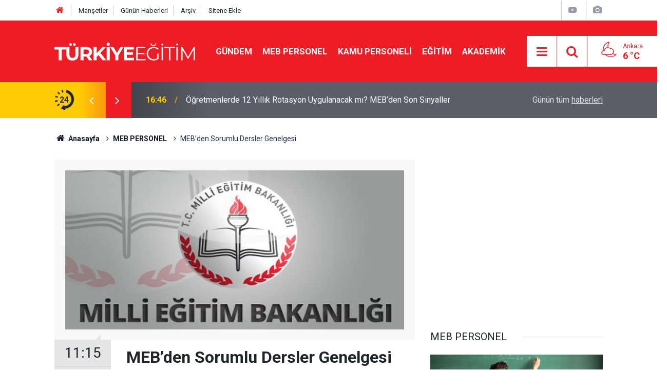

--- FILE ---
content_type: text/html; charset=UTF-8
request_url: https://www.turkiyeegitim.com/mebden-sorumlu-dersler-genelgesi-72882h.htm
body_size: 7253
content:
<!doctype html>
	<html lang="tr">
	<head>
		<meta charset="utf-8"/>
		<meta http-equiv="X-UA-Compatible" content="IE=edge"/>
		<meta name="viewport" content="width=device-width, initial-scale=1"/>
		<title>MEB’den Sorumlu Dersler Genelgesi</title>
		<meta name="description" content="MEB’den Sorumlu Dersler Genelgesi" />
<meta name="keywords" content="MEB’den Sorumlu Dersler Genelgesi" />
<link rel="canonical" href="https://www.turkiyeegitim.com/mebden-sorumlu-dersler-genelgesi-72882h.htm" />
<link rel="amphtml" href="https://www.turkiyeegitim.com/service/amp/mebden-sorumlu-dersler-genelgesi-72882h.htm" />
<meta property="og:type" content="article" />
<meta property="og:site_name" content="Türkiye Eğitim" />
<meta property="og:url" content="https://www.turkiyeegitim.com/mebden-sorumlu-dersler-genelgesi-72882h.htm" />
<meta property="og:title" content="MEB’den Sorumlu Dersler Genelgesi" />
<meta property="og:description" content="MEB’den Sorumlu Dersler Genelgesi" />
<meta property="og:image" content="https://www.turkiyeegitim.com/d/news/59835.jpg" />
<meta property="og:image:width" content="702" />
<meta property="og:image:height" content="351" />
<meta name="twitter:card" content="summary_large_image" />
<meta name="twitter:site" content="@turkiyeegitim" />
<meta name="twitter:url"  content="https://www.turkiyeegitim.com/mebden-sorumlu-dersler-genelgesi-72882h.htm" />
<meta name="twitter:title" content="MEB’den Sorumlu Dersler Genelgesi" />
<meta name="twitter:description" content="MEB’den Sorumlu Dersler Genelgesi" />
<meta name="twitter:image" content="https://www.turkiyeegitim.com/d/news/59835.jpg" />
		<meta name="robots" content="max-snippet:-1, max-image-preview:large, max-video-preview:-1"/>
		<link rel="manifest" href="/manifest.json"/>
		<link rel="icon" href="https://www.turkiyeegitim.com/d/assets/favicon/favicon.ico"/>
		<meta name="generator" content="CM News 6.0"/>

		<link rel="preconnect" href="https://fonts.gstatic.com"/>
		<link rel="preconnect" href="https://www.google-analytics.com"/>
		<link rel="preconnect" href="https://tpc.googlesyndication.com"/>
		<link rel="preconnect" href="https://pagead2.googlesyndication.com"/>

		<link rel="stylesheet" href="https://www.turkiyeegitim.com/d/assets/bundle/2019-main.css?1681902822"/>

		<script>
			const BURL = "https://www.turkiyeegitim.com/",
				DURL = "https://www.turkiyeegitim.com/d/";
		</script>
		<script type="text/javascript" src="https://www.turkiyeegitim.com/d/assets/bundle/2019-main.js?1681902822" async></script>

		<!-- Google tag (gtag.js) -->
<script async src="https://www.googletagmanager.com/gtag/js?id=UA-12514635-2"></script>
<script>
  window.dataLayer = window.dataLayer || [];
  function gtag(){dataLayer.push(arguments);}
  gtag('js', new Date());

  gtag('config', 'UA-12514635-2');
</script>
<link rel="manifest" href="/manifest.json?data=Bildirt">
<script>var uygulamaid="9730-3377-1355-1168-8132-6";</script>
<script src="https://cdn2.bildirt.com/BildirtSDKfiles.js"></script>		<script async src="https://pagead2.googlesyndication.com/pagead/js/adsbygoogle.js?client=ca-pub-4269277849013893"
     crossorigin="anonymous"></script>	</head>
	<body class="body-main news-detail news-35" data-refresh="600">
		<header class="base-header header-01">

	<div class="nav-top-container d-none d-lg-block">
		<div class="container">
			<div class="row">
				<div class="col">
					<nav class="nav-top">
	<div><a href="/" title="Anasayfa"><i class="icon-home"></i></a></div>
	<div><a href="/mansetler" title="Manşetler">Manşetler</a></div>
	<div>
		<a href="/son-haberler" title="Günün Haberleri">Günün Haberleri</a>
	</div>
	<div><a href="/ara" title="Arşiv">Arşiv</a></div>
	<div><a href="/sitene-ekle" title="Sitene Ekle">Sitene Ekle</a></div>
</nav>				</div>
				<div class="col-auto nav-icon">
					<div>
	<a href="/web-tv" title="Web TV"><span class="icon-youtube-play"></span></a>
</div>
<div>
	<a href="/foto-galeri" title="Foto Galeri"><span class="icon-camera"></span></a>
</div>
				</div>
			</div>
		</div>
	</div>

	<div class="nav-main-container">
		<div class="container">
			<div class="row h-100 align-items-center flex-nowrap">
				<div class="col-10 col-xl-auto brand">
					<a href="/" rel="home" title="Türkiye Eğitim">
						<img loading="lazy" src="https://www.turkiyeegitim.com/d/assets/logo-dark.svg" alt="Türkiye Eğitim" width="304" height="35"/>
					</a>
				</div>
				<div class="col-xl-auto d-none d-xl-block">
					<ul class="nav-main d-flex flex-row">
													<li>
								<a href="/gundem-haberleri-158hk.htm" title="GÜNDEM">GÜNDEM</a>
							</li>
														<li>
								<a href="/meb-personel-haberleri-35hk.htm" title="MEB PERSONEL">MEB PERSONEL</a>
							</li>
														<li>
								<a href="/kamu-personeli-haberleri-20hk.htm" title="KAMU PERSONELİ">KAMU PERSONELİ</a>
							</li>
														<li>
								<a href="/egitim-haberleri-1hk.htm" title="EĞİTİM">EĞİTİM</a>
							</li>
														<li>
								<a href="/akademik-haberleri-190hk.htm" title="AKADEMİK">AKADEMİK</a>
							</li>
												</ul>
				</div>
				<div class="col-2 col-xl-auto d-flex justify-content-end ml-auto">
					<ul class="nav-tool d-flex flex-row">
						<li>
							<button class="btn show-all-menu" aria-label="Menu"><i class="icon-menu"></i></button>
						</li>
						<!--li class="d-none d-sm-block"><button class="btn" aria-label="Ara"><i class="icon-search"></i></button></li-->
						<li class="d-none d-sm-block">
							<a class="btn" href="/ara"><i class="icon-search"></i></a>
						</li>
													<li class="align-items-center d-none d-lg-flex weather">
								<span class="weather-icon float-left"><i class="icon-accu-35"></i></span>
																<div class="weather-info float-left">
									<div class="city">Ankara										<span>6 °C</span></div>
								</div>
							</li>
											</ul>
				</div>
			</div>
		</div>
	</div>

	<section class="bar-last-news">
	<div class="container d-flex align-items-center">
		<div class="icon">
			<i class="icon-spin-cm-1 animate-spin"></i>
			<span>24</span>
		</div>
		<div class="items">
			<div class="owl-carousel owl-align-items-center" data-options='{
				"items": 1,
				"rewind": true,
				"autoplay": true,
				"autoplayHoverPause": true,
				"dots": false,
				"nav": true,
				"navText": "icon-angle",
				"animateOut": "slideOutUp",
				"animateIn": "slideInUp"}'
			>
									<div class="item">
						<span class="time">16:46</span>
						<a href="/ogretmenlerde-12-yillik-rotasyon-uygulanacak-mi-mebden-son-sinyaller-140012h.htm">Öğretmenlerde 12 Yıllık Rotasyon Uygulanacak mı? MEB’den Son Sinyaller</a>
					</div>
										<div class="item">
						<span class="time">16:42</span>
						<a href="/okul-yoneticileri-dikkat-4-ve-8-yilini-dolduranlara-egitim-sarti-140011h.htm">Okul Yöneticileri Dikkat! 4 ve 8 Yılını Dolduranlara Eğitim Şartı</a>
					</div>
										<div class="item">
						<span class="time">16:34</span>
						<a href="/verigom-ile-guvenilir-ve-hizli-wordpress-hosting-deneyimi-140014h.htm">Verigom ile Güvenilir ve Hızlı WordPress Hosting Deneyimi</a>
					</div>
										<div class="item">
						<span class="time">16:33</span>
						<a href="/ogretmenler-icin-kritik-talep-uzmanlik-5-yil-basogretmenlik-10-yil-olsun-140010h.htm">Öğretmenler İçin Kritik Talep : Uzmanlık 5 Yıl, Başöğretmenlik 10 Yıl Olsun</a>
					</div>
										<div class="item">
						<span class="time">16:26</span>
						<a href="/mhpli-yildizdan-dikkat-ceken-cikis-durusmalar-canli-yayinlanmaliydi-140009h.htm">MHP’li Yıldız’dan Dikkat Çeken Çıkış: Duruşmalar Canlı Yayınlanmalıydı</a>
					</div>
										<div class="item">
						<span class="time">16:20</span>
						<a href="/universiteden-sasirtan-ilan-buyuk-veri-icin-tarih-mezunu-araniyor-140008h.htm">Üniversiteden Şaşırtan İlan: Büyük Veri İçin Tarih Mezunu Aranıyor</a>
					</div>
										<div class="item">
						<span class="time">16:17</span>
						<a href="/vitaminsan-ile-bromelain-ananas-mucizesini-kesfetmeye-hazir-misiniz-140013h.htm">VitaminSAN İle Bromelain Ananas Mucizesini Keşfetmeye Hazır Mısınız?</a>
					</div>
										<div class="item">
						<span class="time">16:15</span>
						<a href="/erdogan-acikladi-enflasyon-son-49-ayin-en-dusuk-seviyesinde-140007h.htm">Erdoğan Açıkladı: Enflasyon Son 49 Ayın En Düşük Seviyesinde</a>
					</div>
										<div class="item">
						<span class="time">11:13</span>
						<a href="/2026-egitim-destekleri-aciklandi-engellilere-verilen-tutar-artti-140006h.htm">2026 Eğitim Destekleri Açıklandı: Engellilere Verilen Tutar Arttı</a>
					</div>
										<div class="item">
						<span class="time">11:09</span>
						<a href="/ankara-ve-istanbulda-meb-akademi-alarmi-ogretmen-adaylari-barinma-bulamiyor-140005h.htm">Ankara ve İstanbul’da MEB Akademi Alarmı: Öğretmen Adayları Barınma Bulamıyor</a>
					</div>
								</div>
		</div>
		<div class="all-link">
			<a href="/son-haberler">Günün tüm <u>haberleri</u></a>
		</div>
	</div>
</section>
</header>

<!-- -->
	<main role="main">
				<div class="container section-padding-gutter">
			
			<section class="breadcrumbs">
	<ol>
		<li><a href="https://www.turkiyeegitim.com/"><h1><i class="icon-home"></i> Anasayfa</h1></a></li>
														<li><a href="https://www.turkiyeegitim.com/meb-personel-haberleri-35hk.htm"><h2>MEB PERSONEL</h2></a></li>
																<li><h3>MEB’den Sorumlu Dersler Genelgesi</h3></li>
						</ol>
</section>

				<div class="row">
	<div class="col-12 col-lg-8">
	<div class="page-content  news-scroll" data-pages="[{&quot;id&quot;:&quot;140012&quot;,&quot;link&quot;:&quot;ogretmenlerde-12-yillik-rotasyon-uygulanacak-mi-mebden-son-sinyaller-140012h.htm&quot;},{&quot;id&quot;:&quot;140011&quot;,&quot;link&quot;:&quot;okul-yoneticileri-dikkat-4-ve-8-yilini-dolduranlara-egitim-sarti-140011h.htm&quot;},{&quot;id&quot;:&quot;140014&quot;,&quot;link&quot;:&quot;verigom-ile-guvenilir-ve-hizli-wordpress-hosting-deneyimi-140014h.htm&quot;},{&quot;id&quot;:&quot;140010&quot;,&quot;link&quot;:&quot;ogretmenler-icin-kritik-talep-uzmanlik-5-yil-basogretmenlik-10-yil-olsun-140010h.htm&quot;},{&quot;id&quot;:&quot;140009&quot;,&quot;link&quot;:&quot;mhpli-yildizdan-dikkat-ceken-cikis-durusmalar-canli-yayinlanmaliydi-140009h.htm&quot;},{&quot;id&quot;:&quot;140008&quot;,&quot;link&quot;:&quot;universiteden-sasirtan-ilan-buyuk-veri-icin-tarih-mezunu-araniyor-140008h.htm&quot;},{&quot;id&quot;:&quot;140013&quot;,&quot;link&quot;:&quot;vitaminsan-ile-bromelain-ananas-mucizesini-kesfetmeye-hazir-misiniz-140013h.htm&quot;},{&quot;id&quot;:&quot;140007&quot;,&quot;link&quot;:&quot;erdogan-acikladi-enflasyon-son-49-ayin-en-dusuk-seviyesinde-140007h.htm&quot;},{&quot;id&quot;:&quot;140006&quot;,&quot;link&quot;:&quot;2026-egitim-destekleri-aciklandi-engellilere-verilen-tutar-artti-140006h.htm&quot;},{&quot;id&quot;:&quot;140005&quot;,&quot;link&quot;:&quot;ankara-ve-istanbulda-meb-akademi-alarmi-ogretmen-adaylari-barinma-bulamiyor-140005h.htm&quot;}]">
	<div class="post-article" id="news-72882" data-order="1" data-id="72882" data-title="MEB’den Sorumlu Dersler Genelgesi" data-url="https://www.turkiyeegitim.com/mebden-sorumlu-dersler-genelgesi-72882h.htm">
		<div class="article-detail news-detail">

			<div class="article-image">
									<div class="imgc image">
						<img srcset="https://www.turkiyeegitim.com/d/news_ts/59835.jpg 414w, https://www.turkiyeegitim.com/d/news_t/59835.jpg 702w, https://www.turkiyeegitim.com/d/news/59835.jpg 1280w" alt="MEB’den Sorumlu Dersler Genelgesi"/>
					</div>
							</div>

			<aside class="article-side">
				<div class="position-sticky">
					<div class="content-date">
						<time class="p1" datetime="2016-02-22 11:15:00">11:15</time>
						<span class="p2">22 Şubat 2016</span>
					</div>
					<div class="content-tools bookmark-block" data-type="1" data-twitter="turkiyeegitim">
						<button class="icon-mail-alt bg" onclick="return openPopUp_520x390('/send_to_friend.php?type=1&amp;id=72882');" title="Arkadaşına Gönder"></button>
						<button class="icon-print bg" onclick="return openPopUp_670x500('/print.php?type=1&amp;id=72882')" title="Yazdır"></button>

													<button class="icon-comment bg" onclick="$.scrollTo('#comment_form_72882', 600);" title="Yorum Yap"></button>
																	</div>
				</div>
			</aside>

			<article class="article-content">

				<div class="content-heading">
					<h1 class="content-title">MEB’den Sorumlu Dersler Genelgesi</h1>
					<p class="content-description">MEB’den Sorumlu Dersler Genelgesi</p>
				</div>

				
				
				<div class="text-content">
					<p>MEB’den Sorumlu Dersler Genelgesi  </p><p><img alt="MEB Sorumlu Dersler Genelgesi" src="https://www.turkiyeegitim.com/d/other/image(155).jpg" style="height: 926px; width: 660px;" title="image(155).jpg"></p></p>				</div>

				
				
				
				
				
				<section class="news-label">
	<header><i class="icon-tag"></i> Etiketler :</header>
	<ul>
							<li>
				<a href="/mebden-sorumlu-dersler-genelgesi-haberleri.htm" title="MEB’den Sorumlu Dersler Genelgesi haberleri" rel="tag">MEB’den Sorumlu Dersler Genelgesi</a>
			</li>
						</ul>
</section>

				
			</article>
		</div>

					<section class="banner banner-wide"><script async src="https://pagead2.googlesyndication.com/pagead/js/adsbygoogle.js"></script>
<!-- teesnekyeni -->
<ins class="adsbygoogle"
     style="display:block"
     data-ad-client="ca-pub-4269277849013893"
     data-ad-slot="3275123732"
     data-ad-format="auto"
     data-full-width-responsive="true"></ins>
<script>
     (adsbygoogle = window.adsbygoogle || []).push({});
</script></section>
		
				<section class="comment-block">
		<header class="caption"><span>HABERE</span> YORUM KAT</header>

		<div class="comment_add clearfix">
	<form method="post" id="comment_form_72882" onsubmit="return addComment(this, 1, 72882);">
		<textarea name="comment_content" class="comment_content" rows="6" placeholder="YORUMUNUZ" maxlength="500"></textarea>
		<input type="hidden" name="reply" value="0"/>
		<span class="reply_to"></span>
		<input type="text" name="member_name" class="member_name" placeholder="AD-SOYAD"/>
		<input type="submit" name="comment_submit" class="comment_submit" value="YORUMLA"/>
	</form>
			<div class="info"><b>UYARI:</b> Küfür, hakaret, rencide edici cümleler veya imalar, inançlara saldırı içeren, imla kuralları ile yazılmamış,<br /> Türkçe karakter kullanılmayan ve büyük harflerle yazılmış yorumlar onaylanmamaktadır.</div>
	</div>
		
	</section>

	<div id="fb-comments-72882" class="fb-comments" data-href="https://www.turkiyeegitim.com/mebden-sorumlu-dersler-genelgesi-72882h.htm" data-width="100%" data-numposts="5" data-colorscheme="light"></div>

<!-- -->

					<section class="banner banner-wide"><script async src="https://pagead2.googlesyndication.com/pagead/js/adsbygoogle.js"></script>
<ins class="adsbygoogle"
     style="display:block"
     data-ad-format="autorelaxed"
     data-ad-client="ca-pub-4269277849013893"
     data-ad-slot="3275715708"></ins>
<script>
     (adsbygoogle = window.adsbygoogle || []).push({});
</script></section>
		
		
			</div>
	</div>
	</div>
			<div class="col-12 col-lg-4">
						<section class="banner banner-side"><script async src="https://pagead2.googlesyndication.com/pagead/js/adsbygoogle.js?client=ca-pub-4269277849013893"
     crossorigin="anonymous"></script>
<!-- 336280 -->
<ins class="adsbygoogle"
     style="display:block"
     data-ad-client="ca-pub-4269277849013893"
     data-ad-slot="4380175916"
     data-ad-format="auto"></ins>
<script>
     (adsbygoogle = window.adsbygoogle || []).push({});
</script></section>
		<section class="side-content news-side-list ">
			<header class="side-caption">
			<div><span>MEB PERSONEL </span></div>
		</header>
		<div class="row">
																<div class="col-12 mb-4 box-02">
						<div class="post-item ia">
			<a href="/ogretmenlerde-12-yillik-rotasyon-uygulanacak-mi-mebden-son-sinyaller-140012h.htm">
				<div class="imgc">
					<img loading="lazy" src="https://www.turkiyeegitim.com/d/news/104442.jpg" alt="Öğretmenlerde 12 Yıllık Rotasyon Uygulanacak mı? MEB’den Son Sinyaller"/>
				</div>
				<span class="t">Öğretmenlerde 12 Yıllık Rotasyon Uygulanacak mı? MEB’den Son Sinyaller</span>
											</a>
		</div>
					</div>
			
														<div class="col-12 mb-4 box-02">
						<div class="post-item ia">
			<a href="/okul-yoneticileri-dikkat-4-ve-8-yilini-dolduranlara-egitim-sarti-140011h.htm">
				<div class="imgc">
					<img loading="lazy" src="https://www.turkiyeegitim.com/d/news/103116.jpg" alt="Okul Yöneticileri Dikkat! 4 ve 8 Yılını Dolduranlara Eğitim Şartı"/>
				</div>
				<span class="t">Okul Yöneticileri Dikkat! 4 ve 8 Yılını Dolduranlara Eğitim Şartı</span>
											</a>
		</div>
					</div>
															<div class="col-12">
									</div>
			
														<div class="col-12 mb-4 box-02">
						<div class="post-item ia">
			<a href="/ogretmenler-icin-kritik-talep-uzmanlik-5-yil-basogretmenlik-10-yil-olsun-140010h.htm">
				<div class="imgc">
					<img loading="lazy" src="https://www.turkiyeegitim.com/d/news/103090.jpg" alt="Öğretmenler İçin Kritik Talep : Uzmanlık 5 Yıl, Başöğretmenlik 10 Yıl Olsun"/>
				</div>
				<span class="t">Öğretmenler İçin Kritik Talep : Uzmanlık 5 Yıl, Başöğretmenlik 10 Yıl Olsun</span>
											</a>
		</div>
					</div>
			
														<div class="col-12 mb-4 box-02">
						<div class="post-item ia">
			<a href="/ankara-ve-istanbulda-meb-akademi-alarmi-ogretmen-adaylari-barinma-bulamiyor-140005h.htm">
				<div class="imgc">
					<img loading="lazy" src="https://www.turkiyeegitim.com/d/news/104573.jpg" alt="Ankara ve İstanbul’da MEB Akademi Alarmı: Öğretmen Adayları Barınma Bulamıyor"/>
				</div>
				<span class="t">Ankara ve İstanbul’da MEB Akademi Alarmı: Öğretmen Adayları Barınma Bulamıyor</span>
											</a>
		</div>
					</div>
															<div class="col-12">
									</div>
			
														<div class="col-12 mb-4 box-02">
						<div class="post-item ia">
			<a href="/meb-takvimi-aciklandi-ogretmenlerin-2-donem-toplanti-gunleri-belli-oldu-140001h.htm">
				<div class="imgc">
					<img loading="lazy" src="https://www.turkiyeegitim.com/d/news/104505.jpg" alt="MEB Takvimi Açıklandı: Öğretmenlerin 2. Dönem Toplantı Günleri Belli Oldu"/>
				</div>
				<span class="t">MEB Takvimi Açıklandı: Öğretmenlerin 2. Dönem Toplantı Günleri Belli Oldu</span>
											</a>
		</div>
					</div>
			
														<div class="col-12 mb-4 box-02">
						<div class="post-item ia">
			<a href="/mebden-egitime-dijital-dokunus-5-bin-mekanli-yeni-ogrenme-platformu-139995h.htm">
				<div class="imgc">
					<img loading="lazy" src="https://www.turkiyeegitim.com/d/news/104567.jpg" alt="MEB’den Eğitime Dijital Dokunuş: 5 Bin Mekânlı Yeni Öğrenme Platformu"/>
				</div>
				<span class="t">MEB’den Eğitime Dijital Dokunuş: 5 Bin Mekânlı Yeni Öğrenme Platformu</span>
											</a>
		</div>
					</div>
															<div class="col-12">
									</div>
			
														<div class="col-12 mb-4 box-02">
						<div class="post-item ia">
			<a href="/ogretmenlere-iller-arasi-ozur-grubu-atamasi-tercihler-27-ocakta-basliyor-139993h.htm">
				<div class="imgc">
					<img loading="lazy" src="https://www.turkiyeegitim.com/d/news/104539.jpg" alt="Öğretmenlere İller Arası Özür Grubu Ataması: Tercihler 27 Ocak’ta Başlıyor"/>
				</div>
				<span class="t">Öğretmenlere İller Arası Özür Grubu Ataması: Tercihler 27 Ocak’ta Başlıyor</span>
											</a>
		</div>
					</div>
			
														<div class="col-12 mb-4 box-02">
						<div class="post-item ia">
			<a href="/sorumluluk-sinavlarinda-gorev-alan-ogretmenlere-kac-tl-odenecek-iste-net-rakam-139986h.htm">
				<div class="imgc">
					<img loading="lazy" src="https://www.turkiyeegitim.com/d/news/102122.jpg" alt="Sorumluluk Sınavlarında Görev Alan Öğretmenlere Kaç TL Ödenecek? İşte Net Rakam"/>
				</div>
				<span class="t">Sorumluluk Sınavlarında Görev Alan Öğretmenlere Kaç TL Ödenecek? İşte Net Rakam</span>
											</a>
		</div>
					</div>
												</div>
</section>		</div>
		</div>
		</div>
	</main>

	<footer class="base-footer footer-01">
	<div class="nav-top-container">
		<div class="container">
			<div class="row">
				<div class="col-12 col-lg-auto">
					Türkiye Eğitim &copy; 2004				</div>
				<div class="col-12 col-lg-auto">
					<nav class="nav-footer">

	<div><a href="/" title="Anasayfa">Anasayfa</a></div>
	<div><a href="/kunye-11s.htm" title="Künye">Künye</a></div>
	<div><a href="/iletisim" title="İletişim">İletişim</a></div>
	<div><a href="/gizlilik-ilkeleri-1s.htm" title="Gizlilik İlkeleri">Gizlilik İlkeleri</a></div>
	<div><a href="/sitene-ekle" title="Sitene Ekle">Sitene Ekle</a></div>

</nav>				</div>
				<div class="col-12 col-lg-auto">
					<div class="nav-social"><a class="facebook-bg" href="https://www.facebook.com/TurkiyeEgitim" rel="nofollow noopener noreferrer" target="_blank" title="Facebook ile takip et"><i class="icon-facebook"></i></a><a class="twitter-bg" href="https://twitter.com/turkiyeegitim" rel="nofollow noopener noreferrer" target="_blank" title="Twitter ile takip et"><i class="icon-twitter"></i></a><a class="rss-bg" href="/service/rss.php" target="_blank" title="RSS, News Feed, Haber Beslemesi"><i class="icon-rss"></i></a></div>				</div>
			</div>
		</div>
	</div>
		<div class="container">
		<div class="row">
			<div class="col cm-sign">
				<i class="icon-cm" title="CM Bilişim Teknolojileri"></i>
				<a href="https://www.cmbilisim.com/haber-portali-20s.htm?utm_referrer=https%3A%2F%2Fwww.turkiyeegitim.com%2F" target="_blank" title="CMNews Haber Portalı Yazılımı">Haber Portalı Yazılımı</a>
			</div>
		</div>
	</div>
</footer>
<div id="nav-all" class="nav-all nav-all-01 overlay">
	<div class="logo-container">
		<a href="/" rel="home" title="Türkiye Eğitim"><img loading="lazy" src="https://www.turkiyeegitim.com/d/assets/logo-dark.svg" alt="Türkiye Eğitim" width="304" height="35" class="show-all-menu"></a>
		<button id="close-nav-all" class="show-all-menu close"><i class="icon-cancel"></i></button>
	</div>
	<div class="search-container">
		<form action="/ara">
			<input type="text" placeholder="Sitede Ara" name="key"><button type="submit"><i class="icon-search"></i></button>
		</form>
	</div>
	<nav>
		<header class="caption">Haberler</header>
<ul class="topics">
		<li><a href="/son-haberler">Son Haberler</a></li>
	<li><a href="/mansetler">Manşetler</a></li>
			<li>
			<a href="/gundem-haberleri-158hk.htm" title="GÜNDEM">GÜNDEM</a>
		</li>
				<li>
			<a href="/meb-personel-haberleri-35hk.htm" title="MEB PERSONEL">MEB PERSONEL</a>
		</li>
				<li>
			<a href="/kamu-personeli-haberleri-20hk.htm" title="KAMU PERSONELİ">KAMU PERSONELİ</a>
		</li>
				<li>
			<a href="/egitim-haberleri-1hk.htm" title="EĞİTİM">EĞİTİM</a>
		</li>
				<li>
			<a href="/akademik-haberleri-190hk.htm" title="AKADEMİK">AKADEMİK</a>
		</li>
				<li>
			<a href="/sinavlar-haberleri-41hk.htm" title="SINAVLAR">SINAVLAR</a>
		</li>
				<li>
			<a href="/sendikalar-haberleri-155hk.htm" title="SENDİKALAR">SENDİKALAR</a>
		</li>
				<li>
			<a href="/ilan-haberleri-37hk.htm" title="İLAN">İLAN</a>
		</li>
				<li>
			<a href="/soru-cevap-haberleri-34hk.htm" title="SORU-CEVAP">SORU-CEVAP</a>
		</li>
				<li>
			<a href="/spor-haberleri-22hk.htm" title="SPOR">SPOR</a>
		</li>
				<li>
			<a href="/dosyalar-haberleri-40hk.htm" title="DOSYALAR">DOSYALAR</a>
		</li>
				<li>
			<a href="/yasam-haberleri-27hk.htm" title="YAŞAM">YAŞAM</a>
		</li>
				<li>
			<a href="/teknoloji-haberleri-140hk.htm" title="TEKNOLOJİ">TEKNOLOJİ</a>
		</li>
				<li>
			<a href="/saglik-haberleri-139hk.htm" title="SAĞLIK">SAĞLIK</a>
		</li>
		
</ul>
<header class="caption">Diğer İçerikler</header>
<ul class="topics">
	<li><a href="/foto-galeri">Foto Galeri</a></li>
	<li><a href="/web-tv">Web Tv</a></li>
	<li><a href="/yazarlar">Yazarlar</a></li>
	<li><a href="/gazete-mansetleri">Gazete Manşetleri</a></li>
</ul>
<header class="caption">Kurumsal</header>
<ul class="topics">
	<li><a href="/kunye-11s.htm">Künye</a></li>
	<li><a href="/iletisim">İletişim</a></li>
	<li><a href="/gizlilik-ilkeleri-1s.htm">Gizlilik İlkeleri</a></li>
	<li><a href="/kullanim-sartlari">Kullanım Şartları</a></li>
	<li><a href="/sitene-ekle">Geliştiriciler İçin</a></li>
</ul>	</nav>
</div>
<!-- -->
<script type="application/ld+json">
{
    "@context": "http://schema.org",
    "@graph": [
        {
            "@type": "WebSite",
            "url": "https://www.turkiyeegitim.com/",
            "name": "Türkiye Eğitim",
            "description": "Eğitim, MEB Personel, öğretmen atamalarına yönelik tüm haberler burada! Sen de güncel eğitim haberlerini takip et haberin olsun.",
            "potentialAction": {
                "@type": "SearchAction",
                "target": "https://www.turkiyeegitim.com/ara?key={search_term_string}",
                "query-input": "required name=search_term_string"
            }
        },
        {
            "@type": "Organization",
            "name": "Türkiye Eğitim",
            "url": "https://www.turkiyeegitim.com/",
            "image": "https://www.turkiyeegitim.com/d/assets/facebook-default-share.png",
            "logo": "https://www.turkiyeegitim.com/d/assets/logo-white.svg",
            "telephone": "turkiyeegitim@gmail.com",
            "address": "Necatibey Cad. No:15 Kızılay Çankaya - ANKARA",
            "sameAs": [
                "https://www.facebook.com/TurkiyeEgitim",
                "https://www.twitter.com/turkiyeegitim"
            ]
        },
        {
            "@type": "BreadcrumbList",
            "itemListElement": [
                {
                    "@type": "ListItem",
                    "position": 1,
                    "name": "Anasayfa",
                    "item": "https://www.turkiyeegitim.com/"
                },
                {
                    "@type": "ListItem",
                    "position": 2,
                    "name": "MEB PERSONEL",
                    "item": "https://www.turkiyeegitim.com/meb-personel-haberleri-35hk.htm"
                }
            ]
        },
        {
            "@type": "NewsArticle",
            "datePublished": "2016-02-22T11:15:00+02:00",
            "dateModified": "2016-02-22T11:18:11+02:00",
            "headline": "MEB’den Sorumlu Dersler Genelgesi",
            "alternativeHeadline": "MEB’den Sorumlu Dersler Genelgesi",
            "description": "MEB’den Sorumlu Dersler Genelgesi",
            "articleSection": "MEB PERSONEL",
            "keywords": [
                "MEB’den Sorumlu Dersler Genelgesi"
            ],
            "image": [
                "https://www.turkiyeegitim.com/d/news/59835.jpg"
            ],
            "speakable": {
                "@type": "SpeakableSpecification",
                "cssSelector": [
                    ".content-title",
                    ".content-description",
                    ".text-content"
                ]
            },
            "author": {
                "@type": "NewsMediaOrganization",
                "name": "Türkiye Eğitim",
                "url": "https://www.turkiyeegitim.com/kunye",
                "logo": {
                    "@type": "ImageObject",
                    "url": "https://www.turkiyeegitim.com/d/assets/logo-amp.png",
                    "width": 600,
                    "height": 60
                }
            },
            "publisher": {
                "@type": "NewsMediaOrganization",
                "name": "Türkiye Eğitim",
                "url": "https://www.turkiyeegitim.com/kunye",
                "logo": {
                    "@type": "ImageObject",
                    "url": "https://www.turkiyeegitim.com/d/assets/logo-amp.png",
                    "width": 600,
                    "height": 60
                }
            },
            "mainEntityOfPage": "https://www.turkiyeegitim.com/mebden-sorumlu-dersler-genelgesi-72882h.htm",
            "inLanguage": "tr"
        }
    ]
}
</script>
			<!-- -->
	<!-- 0.033998966217041 -->
	<script defer src="https://static.cloudflareinsights.com/beacon.min.js/vcd15cbe7772f49c399c6a5babf22c1241717689176015" integrity="sha512-ZpsOmlRQV6y907TI0dKBHq9Md29nnaEIPlkf84rnaERnq6zvWvPUqr2ft8M1aS28oN72PdrCzSjY4U6VaAw1EQ==" data-cf-beacon='{"version":"2024.11.0","token":"7d425273f5fd4f008f6ed7a08fe90015","r":1,"server_timing":{"name":{"cfCacheStatus":true,"cfEdge":true,"cfExtPri":true,"cfL4":true,"cfOrigin":true,"cfSpeedBrain":true},"location_startswith":null}}' crossorigin="anonymous"></script>
</body>
	</html>
	

--- FILE ---
content_type: text/html; charset=utf-8
request_url: https://www.google.com/recaptcha/api2/aframe
body_size: 269
content:
<!DOCTYPE HTML><html><head><meta http-equiv="content-type" content="text/html; charset=UTF-8"></head><body><script nonce="1QW8DnbSnQLDsFNq5GRMEw">/** Anti-fraud and anti-abuse applications only. See google.com/recaptcha */ try{var clients={'sodar':'https://pagead2.googlesyndication.com/pagead/sodar?'};window.addEventListener("message",function(a){try{if(a.source===window.parent){var b=JSON.parse(a.data);var c=clients[b['id']];if(c){var d=document.createElement('img');d.src=c+b['params']+'&rc='+(localStorage.getItem("rc::a")?sessionStorage.getItem("rc::b"):"");window.document.body.appendChild(d);sessionStorage.setItem("rc::e",parseInt(sessionStorage.getItem("rc::e")||0)+1);localStorage.setItem("rc::h",'1769567232660');}}}catch(b){}});window.parent.postMessage("_grecaptcha_ready", "*");}catch(b){}</script></body></html>